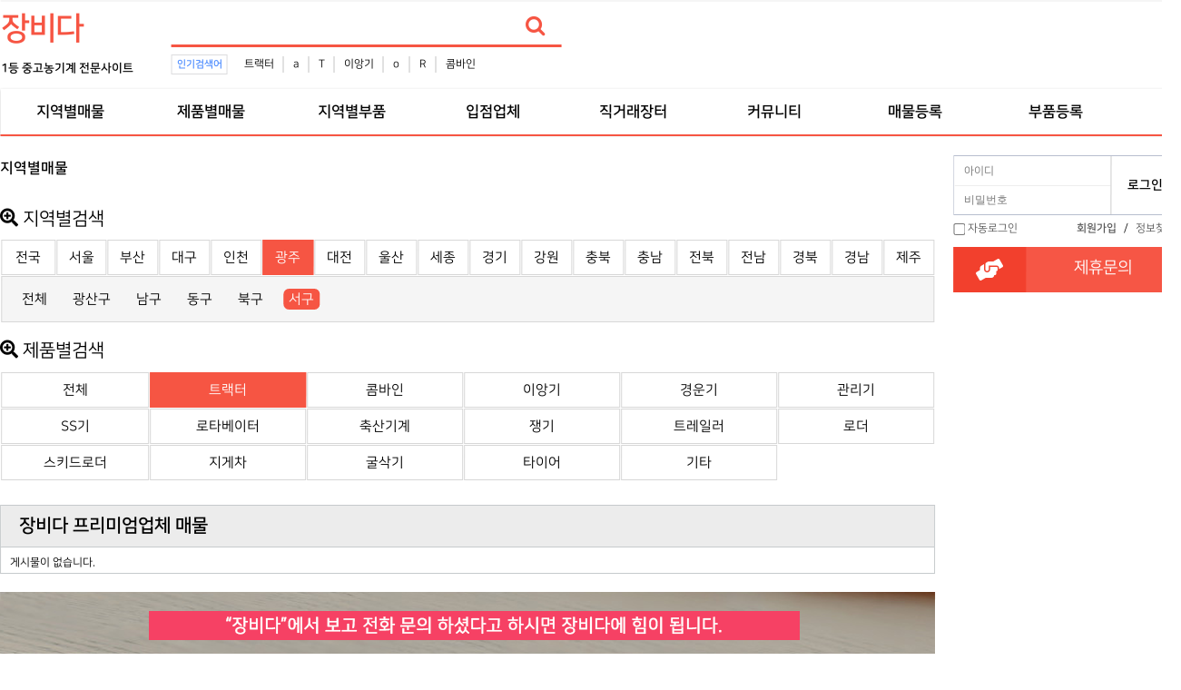

--- FILE ---
content_type: text/html; charset=utf-8
request_url: https://www.jangbida.com/bbs/board.php?bo_table=comm&wr_1=%EA%B4%91%EC%A3%BC&wr_2=%EC%84%9C%EA%B5%AC&wr_3=%ED%8A%B8%EB%9E%99%ED%84%B0
body_size: 8182
content:
<!doctype html>
<html lang="ko">

<head>

<script data-ad-client="ca-pub-9011788678135296" async src="https://pagead2.googlesyndication.com/pagead/js/adsbygoogle.js"></script>

<meta charset="utf-8">
<meta http-equiv="imagetoolbar" content="no">
<meta http-equiv="X-UA-Compatible" content="IE=edge">
<meta name="myblogu-verification" content="OWE2Mzk3ZGY3OWQ4M2Y3MDI0YThjZmYzYThkOTNhMjQ=" />
<title>지역별매물 1 페이지 | 중고농기계,소형농기계,농기계부품 - 장비다</title>
<link rel="canonical" href="https://www.jangbida.com">
<link rel="stylesheet" href="https://www.jangbida.com/theme/jangbida/css/banner.css?ver=171222">
<link rel="stylesheet" href="https://www.jangbida.com/theme/jangbida/skin/popular/basic/style.css?ver=171222">
<link rel="stylesheet" href="https://www.jangbida.com/theme/jangbida/skin/board/comm/style.css?ver=171222">
<link rel="stylesheet" href="https://www.jangbida.com/theme/jangbida/skin/outlogin/basic/style.css?ver=171222">
<meta name="subject" content="지역별매물 1 페이지 | 중고농기계,소형농기계,농기계부품 - 장비다">
<meta name="title" content="지역별매물 1 페이지 | 중고농기계,소형농기계,농기계부품 - 장비다">
<meta name="Distribution" content="지역별매물 1 페이지 | 중고농기계,소형농기계,농기계부품 - 장비다, 중고농기계,소형농기계,농기계부품,트랙터,콤바인,이앙기,경운기,관리기,로타베이터,축산작업기,쟁기,트레일러,스키드로더,지게차,굴삭기,중장비,스키드로더타이어">
<meta name="Description" content="지역별매물 1 페이지 | 중고농기계,소형농기계,농기계부품 - 장비다, 중고농기계,소형농기계,농기계부품,트랙터,콤바인,이앙기,경운기,관리기,로타베이터,축산작업기,쟁기,트레일러,스키드로더,지게차,굴삭기,중장비,스키드로더타이어">
<meta name="Descript-xion" content="지역별매물 1 페이지 | 중고농기계,소형농기계,농기계부품 - 장비다, 중고농기계,소형농기계,농기계부품,트랙터,콤바인,이앙기,경운기,관리기,로타베이터,축산작업기,쟁기,트레일러,스키드로더,지게차,굴삭기,중장비,스키드로더타이어">
<meta name="keywords" content="지역별매물 1 페이지 | 중고농기계,소형농기계,농기계부품 - 장비다, 중고농기계,소형농기계,농기계부품,트랙터,콤바인,이앙기,트랙터타이어,BKT타이어,경운기,관리기,SS기,로타베이터,축산작업기,쟁기,트레일러,스키드로더,지게차,굴삭기,중장비,베일러,스키드로더타이어">
<meta property="og:type" content="website">
<meta property="og:site_name" content="지역별매물 1 페이지 | 중고농기계,소형농기계,농기계부품 - 장비다">
<meta property="og:title" id="ogtitle" itemprop="name" content="지역별매물 1 페이지 | 중고농기계,소형농기계,농기계부품 - 장비다">
<meta property="og:description" id="ogdesc" content="지역별매물 1 페이지 | 중고농기계,소형농기계,농기계부품 - 장비다, 중고농기계,소형농기계,농기계부품,트랙터,콤바인,이앙기,경운기,관리기,로타베이터,축산작업기,쟁기,트레일러,스키드로더,지게차,굴삭기,중장비,스키드로더타이어">
<meta property="og:url" content="https://www.jangbida.com/bbs/board.php?bo_table=comm&wr_1=%EA%B4%91%EC%A3%BC&wr_2=%EC%84%9C%EA%B5%AC&wr_3=%ED%8A%B8%EB%9E%99%ED%84%B0">
<meta property="og:image" id="ogimg" content="https://www.jangbida.com/img/jangbida.png"><meta property="og:image:width" content="200">
<meta property="og:image:height" content="200">

<link rel="stylesheet" href="https://use.fontawesome.com/releases/v5.2.0/css/all.css" integrity="sha384-hWVjflwFxL6sNzntih27bfxkr27PmbbK/iSvJ+a4+0owXq79v+lsFkW54bOGbiDQ" crossorigin="anonymous" />
<link rel="stylesheet" href="https://www.jangbida.com/theme/jangbida/css/default.css?ver=171222">
<!--[if lte IE 8]>
<script src="https://www.jangbida.com/js/html5.js"></script>
<![endif]-->
<script>
//
var g5_url       = "https://www.jangbida.com";
var g5_bbs_url   = "https://www.jangbida.com/bbs";
var g5_is_member = "";
var g5_is_admin  = "";
var g5_is_mobile = "";
var g5_bo_table  = "comm";
var g5_sca       = "";
var g5_editor    = "smarteditor2";
var g5_cookie_domain = ".jangbida.com";
</script>
<script src="https://www.jangbida.com/js/jquery-1.8.3.min.js"></script>
<script src="https://www.jangbida.com/js/jquery.menu.js?ver=171222"></script>
<script src="https://www.jangbida.com/js/common.js?ver=171222"></script>
<script src="https://www.jangbida.com/js/wrest.js?ver=171222"></script>
<script src="https://www.jangbida.com/js/placeholders.min.js"></script>
<link rel="stylesheet" href="https://www.jangbida.com/js/font-awesome/css/font-awesome.min.css">

<script src="https://www.jangbida.com/js/jquery.bxslider.js"></script>
</head>

<body>
<!-- 상단메뉴고정 -->
<script type="text/javascript">
/*
$(window).scroll(function () {
        var height = $(document).scrollTop();

        if (parseInt(height) >= 0) {
            $('#hd').css({
                "position": "fixed",
                "display": "block",
                "width":"100%",
                "z-index" : "10000"
            });
			console.log("1");
            $('#wrapper').css({
                "padding-top":"116px"
            });
        } else {
            $('.hd').css({
                "display": "block",
                "position":"relative",
                "z-index" : "10000"
            });
            $('#wrapper').css({
                "padding-top":"116px"
            });
        }
    });
*/
</script>
<!-- 상단 시작 { -->
<div id="hd">
    <h1 id="hd_h1">지역별매물 1 페이지</h1>
    <div id="skip_to_container"><a href="#container">본문 바로가기</a></div>
    	<!--상단바 시작-->
	<!--
    <div id="tnb">
        <ul>
                        <li><a href="https://www.jangbida.com/bbs/tbregister.php"><i class="fa fa-user-plus" aria-hidden="true"></i> 회원가입</a></li>
            <li><a href="https://www.jangbida.com/bbs/login.php"><b><i class="fa fa-sign-in" aria-hidden="true"></i> 로그인</b></a></li>
                    </ul>
    </div>
	-->
	<!--상단바 끝-->
    <div id="hd_wrapper">
        <div id="logo">
			<!--로고이미지 시작-->
			<!--로고이미지 끝-->
			<a href="https://www.jangbida.com"><b style="font-size:35px; letter-spacing: -2px; color:#f65543;">장비다</b></a>
			<br><b style="font-size:13px;">1등 중고농기계 전문사이트</b>
        </div>
        
		<div id="hd_qnb">
          

<script>

$(document).ready(function(){
    $('.sb_bn').show().bxSlider({
        speed:3000,
        auto: false,
        pager:false,

    });
});




</script>
<!--
jQuery(function($){
    var slider = $('.slide-wrap').show().bxSlider({
		mode:'fade',
		speed:5000,
        pagerCustom: '#bx_pager',
        auto: true,
        useCSS : false,
        onSlideAfter : function(){
            slider.startAuto();
        }
    });
});
-->        </div>
		

		<!-- 검색 시작 --> 
        <div class="hd_sch_wr">
            <fieldset id="hd_sch">
                <legend>사이트 내 전체검색</legend>
                <form name="fsearchbox" method="get" action="https://www.jangbida.com/bbs/search.php" onsubmit="return fsearchbox_submit(this);">
                <input type="hidden" name="sfl" value="wr_subject||wr_content">
                <input type="hidden" name="sop" value="and">
                <label for="sch_stx" class="sound_only">검색어 필수</label>
                <input type="text" name="stx" id="sch_stx" maxlength="20" placeholder="">
                <button type="submit" id="sch_submit" value="검색"><i class="fa fa-search" aria-hidden="true"></i><span class="sound_only">검색</span></button>
                </form>
                <script>
                function fsearchbox_submit(f)
                {
                    if (f.stx.value.length < 2) {
                        alert("검색어는 두글자 이상 입력하십시오.");
                        f.stx.select();
                        f.stx.focus();
                        return false;
                    }
                    // 검색에 많은 부하가 걸리는 경우 이 주석을 제거하세요.
                    var cnt = 0;
                    for (var i=0; i<f.stx.value.length; i++) {
                        if (f.stx.value.charAt(i) == ' ')
                            cnt++;
                    }
                    if (cnt > 1) {
                        alert("빠른 검색을 위하여 검색어에 공백은 한개만 입력할 수 있습니다.");
                        f.stx.select();
                        f.stx.focus();
                        return false;
                    }
                    return true;
                }
                </script>
            </fieldset>
            
<!-- 인기검색어 시작 { -->
<section id="popular">
    <div>
        <h2>인기검색어</h2>
        <div class="popular_inner">
        <ul>
                    <li><a href="https://www.jangbida.com/bbs/search.php?sfl=wr_subject&amp;sop=and&amp;stx=%ED%8A%B8%EB%9E%99%ED%84%B0">트랙터</a></li>
                        <li><a href="https://www.jangbida.com/bbs/search.php?sfl=wr_subject&amp;sop=and&amp;stx=a">a</a></li>
                        <li><a href="https://www.jangbida.com/bbs/search.php?sfl=wr_subject&amp;sop=and&amp;stx=T">T</a></li>
                        <li><a href="https://www.jangbida.com/bbs/search.php?sfl=wr_subject&amp;sop=and&amp;stx=%EC%9D%B4%EC%95%99%EA%B8%B0">이앙기</a></li>
                        <li><a href="https://www.jangbida.com/bbs/search.php?sfl=wr_subject&amp;sop=and&amp;stx=o">o</a></li>
                        <li><a href="https://www.jangbida.com/bbs/search.php?sfl=wr_subject&amp;sop=and&amp;stx=R">R</a></li>
                        <li><a href="https://www.jangbida.com/bbs/search.php?sfl=wr_subject&amp;sop=and&amp;stx=%EC%BD%A4%EB%B0%94%EC%9D%B8">콤바인</a></li>
                    </ul>
        </div>
    </div>
</section>
<!-- } 인기검색어 끝 -->        </div>
		<!-- 상단배너 시작 -->
		<!-- 상단배너 끝 -->
    </div>

    <nav id="gnb">
        <h2>메인메뉴</h2>
        <div class="gnb_wrap">
            <ul id="gnb_1dul">
				<!--전체메뉴열기 시작-->
				<!--전체메뉴열기 끝-->
                                <li class="gnb_1dli" style="z-index:999">
                    <a href="https://jangbida.com/bbs/board.php?bo_table=comm&tbl=state" target="_self" class="gnb_1da">지역별매물</a>
                                    </li>
                                <li class="gnb_1dli" style="z-index:998">
                    <a href="https://jangbida.com/bbs/board.php?bo_table=comm&tbl=theme" target="_self" class="gnb_1da">제품별매물</a>
                                    </li>
                                <li class="gnb_1dli" style="z-index:997">
                    <a href="https://jangbida.com/bbs/board.php?bo_table=store" target="_self" class="gnb_1da">지역별부품</a>
                                    </li>
                                <li class="gnb_1dli" style="z-index:996">
                    <a href="https://jangbida.com/bbs/board.php?bo_table=event" target="_self" class="gnb_1da">입점업체</a>
                                    </li>
                                <li class="gnb_1dli" style="z-index:995">
                    <a href="https://jangbida.com/bbs/board.php?bo_table=jikgure" target="_self" class="gnb_1da">직거래장터</a>
                                    </li>
                                <li class="gnb_1dli" style="z-index:994">
                    <a href="https://jangbida.com/bbs/group.php?gr_id=community" target="_self" class="gnb_1da">커뮤니티</a>
                                    </li>
                                <li class="gnb_1dli" style="z-index:993">
                    <a href="https://www.jangbida.com/bbs/write.php?bo_table=comm" target="_self" class="gnb_1da">매물등록</a>
                                    </li>
                                <li class="gnb_1dli" style="z-index:992">
                    <a href="https://www.jangbida.com/bbs/write.php?bo_table=store" target="_self" class="gnb_1da">부품등록</a>
                                    </li>
                            </ul>
            <div id="gnb_all">
                <h2>전체메뉴</h2>
                <ul class="gnb_al_ul">
                                        <li class="gnb_al_li">
                        <a href="https://jangbida.com/bbs/board.php?bo_table=comm&tbl=state" target="_self" class="gnb_al_a">지역별매물</a>
                                            </li>
                                        <li class="gnb_al_li">
                        <a href="https://jangbida.com/bbs/board.php?bo_table=comm&tbl=theme" target="_self" class="gnb_al_a">제품별매물</a>
                                            </li>
                                        <li class="gnb_al_li">
                        <a href="https://jangbida.com/bbs/board.php?bo_table=store" target="_self" class="gnb_al_a">지역별부품</a>
                                            </li>
                                        <li class="gnb_al_li">
                        <a href="https://jangbida.com/bbs/board.php?bo_table=event" target="_self" class="gnb_al_a">입점업체</a>
                                            </li>
                                        <li class="gnb_al_li">
                        <a href="https://jangbida.com/bbs/board.php?bo_table=jikgure" target="_self" class="gnb_al_a">직거래장터</a>
                                            </li>
                                        <li class="gnb_al_li">
                        <a href="https://jangbida.com/bbs/group.php?gr_id=community" target="_self" class="gnb_al_a">커뮤니티</a>
                                            </li>
                                        <li class="gnb_al_li">
                        <a href="https://www.jangbida.com/bbs/write.php?bo_table=comm" target="_self" class="gnb_al_a">매물등록</a>
                                            </li>
                                        <li class="gnb_al_li">
                        <a href="https://www.jangbida.com/bbs/write.php?bo_table=store" target="_self" class="gnb_al_a">부품등록</a>
                                            </li>
                                    </ul>
                <button type="button" class="gnb_close_btn"><i class="fa fa-times" aria-hidden="true"></i></button>
            </div>
        </div>
    </nav>
    <script>
    $(function(){
        $(".gnb_menu_btn").click(function(){
            $("#gnb_all").show();
        });
        $(".gnb_close_btn").click(function(){
            $("#gnb_all").hide();
        });
    });
    </script>
</div>
<!-- } 상단 끝 -->

<hr>
<!-- 콘텐츠 시작 { -->
<div id="wrapper">
    <div id="container_wr">
		<!--lside 시작 -->

		<div style="position: relative;width: 1300px;margin: 0px auto;border:1px solid #f65543;">
			<!-- 좌 -->
			<div style="position: absolute;width: 120px; top: 23px;left: -170px;">
				<div style="width: 160px;">
					<script async src="https://pagead2.googlesyndication.com/pagead/js/adsbygoogle.js"></script>
					<!-- 좌측1 -->
					<ins class="adsbygoogle"
						 style="display:inline-block;width:160px;height:588px"
						 data-ad-client="ca-pub-9011788678135296"
						 data-ad-slot="8583964152"></ins>
					<script>
						 (adsbygoogle = window.adsbygoogle || []).push({});
					</script>
					
					<!--
					<script async src="https://pagead2.googlesyndication.com/pagead/js/adsbygoogle.js"></script>
					// 좌측2 
					<ins class="adsbygoogle"
						 style="display:inline-block;width:160px;height:588px"
						 data-ad-client="ca-pub-9011788678135296"
						 data-ad-slot="8392392463"></ins>
					<script>
						 (adsbygoogle = window.adsbygoogle || []).push({});
					</script>
					-->

				</div>
			</div>
			<!-- 우 --> 
			
			<!--
			<div style="position: absolute;width: 120px; top: 23px;right: -130px;">
				<div style="width: 160px;">
					<script async src="https://pagead2.googlesyndication.com/pagead/js/adsbygoogle.js"></script>
					// 우측1 
					<ins class="adsbygoogle"
						 style="display:inline-block;width:160px;height:588px"
						 data-ad-client="ca-pub-9011788678135296"
						 data-ad-slot="7434534011"></ins>
					<script>
						 (adsbygoogle = window.adsbygoogle || []).push({});
					</script>
					<script async src="https://pagead2.googlesyndication.com/pagead/js/adsbygoogle.js"></script>
					// 우측2 
					<ins class="adsbygoogle"
						 style="display:inline-block;width:160px;height:588px"
						 data-ad-client="ca-pub-9011788678135296"
						 data-ad-slot="9485982289"></ins>
					<script>
						 (adsbygoogle = window.adsbygoogle || []).push({});
					</script>

				</div>
			</div>
			-->



		</div>


		<!--lside 끝 -->
    <div id="container">
        <h2 id="container_title"><span title="지역별매물 1 페이지">지역별매물</span></h2>
<!--테마 -->
<link href="https://www.jangbida.com/theme/jangbida/skin/board/comm/css/jquery.tagit.css" rel="stylesheet" type="text/css">
<link href="https://www.jangbida.com/theme/jangbida/skin/board/comm/css/tagit.ui-zendesk.css" rel="stylesheet" type="text/css">

<!-- 게시판 목록 시작 { -->
<div id="bo_list" style="width:100%">
<style>
#bo_list > h1.state{
	margin-top: 20px;
	margin-bottom: 10px;
	font-size: 20px;
	font-weight: normal;
}
#bo_list > table.state{
	border-collapse: separate;
	border-spacing: 1px;
  width:100%;
}
#bo_list > table.state > tbody > tr > td{
	width: 47px;
	padding: 10px 0px;
	border: 1px solid #D7D7D7;
	text-align: center;
}
#bo_list > table.state > tbody > tr > td:hover,
#bo_list > table.state > tbody > tr > td.on{
	border: 1px solid #f65543;
	background-color: #f65543;
}
#bo_list > table.state > tbody > tr > td > a{
	font-size: 15px;
}
#bo_list > table.state > tbody > tr > td:hover > a,
#bo_list > table.state > tbody > tr > td.on > a{
	color: #FFFFFF;
}
#bo_list > table.state > tbody > tr > td:first-child{
	width: 6%;
}
#bo_list > div.state1{
	margin: 0px 1px;
	padding: 10px;
	border: 1px solid #D7D7D7;
	background-color: #F5F5F5;
	color: #888888;
	font-size: 15px;
}

#bo_list > div.state1 li{
	display:inline-block;
	padding: 3px 6px;
}

#bo_list > div.state1 li a{
	display:inline-block;
	padding: 3px 6px;
}

#bo_list > div.state1 li > a:hover,
#bo_list > div.state1 li > a.on{
	border-radius: 6px;
	background-color: #f65543;
	color: #FFFFFF;
}

/* ============================================================= */

#bo_list > h1.theme{
	margin-top: 20px;
	margin-bottom: 10px;
	font-size: 20px;
	font-weight: normal;
}
#bo_list > table.theme{
	border-collapse: separate;
	border-spacing: 1px;
  width:100%;
}
#bo_list > table.theme > tbody > tr > td{
	width: 47px; /* 47px */
	padding: 10px 0px;
	border: 1px solid #D7D7D7;
	text-align: center;
}
#bo_list > table.theme > tbody > tr > td:hover,
#bo_list > table.theme > tbody > tr > td.on{
	border: 1px solid #f65543;
	background-color: #f65543;
}
#bo_list > table.theme > tbody > tr > td > a{
	font-size: 15px;
}
#bo_list > table.theme > tbody > tr > td:hover > a,
#bo_list > table.theme > tbody > tr > td.on > a{
	color: #FFFFFF;
}
#bo_list > table.theme > tbody > tr > td:first-child{
	width: 16%; /* 6% to 16 % */
}
#bo_list > div.theme1{
	margin: 0px 1px;
	padding: 10px;
	border: 1px solid #D7D7D7;
	background-color: #F5F5F5;
	color: #888888;
}

#bo_list > div.theme1 li{
	display:inline-block;
	padding: 3px 6px;
}

#bo_list > div.theme1 li a{
	display:inline-block;
	padding: 3px 6px;
}

#bo_list > div.theme1 li > a:hover,
#bo_list > div.theme1 li > a.on{
	border-radius: 6px;
	background-color: #f65543;
	color: #FFFFFF;
}

</style>

<h1 class="state">
	<i class="fas fa-search-plus"></i>
	지역별검색
</h1>


<table class="state">
	<tbody>
		<tr>

				<td class=""><a href="https://www.jangbida.com/bbs/board.php?bo_table=comm&amp;wr_3=트랙터">전국</a></td>
			<td class=""><a href="https://www.jangbida.com/bbs/board.php?bo_table=comm&amp;wr_1=서울&amp;wr_3=트랙터">서울</a></td>
			<td class=""><a href="https://www.jangbida.com/bbs/board.php?bo_table=comm&amp;wr_1=부산&amp;wr_3=트랙터">부산</a></td>
			<td class=""><a href="https://www.jangbida.com/bbs/board.php?bo_table=comm&amp;wr_1=대구&amp;wr_3=트랙터">대구</a></td>
			<td class=""><a href="https://www.jangbida.com/bbs/board.php?bo_table=comm&amp;wr_1=인천&amp;wr_3=트랙터">인천</a></td>
			<td class="on"><a href="https://www.jangbida.com/bbs/board.php?bo_table=comm&amp;wr_1=광주&amp;wr_3=트랙터">광주</a></td>
			<td class=""><a href="https://www.jangbida.com/bbs/board.php?bo_table=comm&amp;wr_1=대전&amp;wr_3=트랙터">대전</a></td>
			<td class=""><a href="https://www.jangbida.com/bbs/board.php?bo_table=comm&amp;wr_1=울산&amp;wr_3=트랙터">울산</a></td>
			<td class=""><a href="https://www.jangbida.com/bbs/board.php?bo_table=comm&amp;wr_1=세종&amp;wr_3=트랙터">세종</a></td>
			<td class=""><a href="https://www.jangbida.com/bbs/board.php?bo_table=comm&amp;wr_1=경기&amp;wr_3=트랙터">경기</a></td>
			<td class=""><a href="https://www.jangbida.com/bbs/board.php?bo_table=comm&amp;wr_1=강원&amp;wr_3=트랙터">강원</a></td>
			<td class=""><a href="https://www.jangbida.com/bbs/board.php?bo_table=comm&amp;wr_1=충북&amp;wr_3=트랙터">충북</a></td>
			<td class=""><a href="https://www.jangbida.com/bbs/board.php?bo_table=comm&amp;wr_1=충남&amp;wr_3=트랙터">충남</a></td>
			<td class=""><a href="https://www.jangbida.com/bbs/board.php?bo_table=comm&amp;wr_1=전북&amp;wr_3=트랙터">전북</a></td>
			<td class=""><a href="https://www.jangbida.com/bbs/board.php?bo_table=comm&amp;wr_1=전남&amp;wr_3=트랙터">전남</a></td>
			<td class=""><a href="https://www.jangbida.com/bbs/board.php?bo_table=comm&amp;wr_1=경북&amp;wr_3=트랙터">경북</a></td>
			<td class=""><a href="https://www.jangbida.com/bbs/board.php?bo_table=comm&amp;wr_1=경남&amp;wr_3=트랙터">경남</a></td>
			<td class=""><a href="https://www.jangbida.com/bbs/board.php?bo_table=comm&amp;wr_1=제주&amp;wr_3=트랙터">제주</a></td>

	 

		</tr>
	</tbody>
</table>

<div class="state1">

      <ul>
    		<li><a href="https://www.jangbida.com/bbs/board.php?bo_table=comm&amp;wr_1=광주&amp;wr_3=트랙터" class="">전체</a></li>
    		<li><a href="https://www.jangbida.com/bbs/board.php?bo_table=comm&amp;wr_1=광주&amp;wr_2=광산구&amp;wr_3=트랙터" class="">광산구</a></li>
    		<li><a href="https://www.jangbida.com/bbs/board.php?bo_table=comm&amp;wr_1=광주&amp;wr_2=남구&amp;wr_3=트랙터" class="">남구</a></li>
    		<li><a href="https://www.jangbida.com/bbs/board.php?bo_table=comm&amp;wr_1=광주&amp;wr_2=동구&amp;wr_3=트랙터" class="">동구</a></li>
    		<li><a href="https://www.jangbida.com/bbs/board.php?bo_table=comm&amp;wr_1=광주&amp;wr_2=북구&amp;wr_3=트랙터" class="">북구</a></li>
    		<li><a href="https://www.jangbida.com/bbs/board.php?bo_table=comm&amp;wr_1=광주&amp;wr_2=서구&amp;wr_3=트랙터" class="on">서구</a></li>
    </ul>
  </div>

<!-- =============================================== 테마 ====================================================== -->
<h1 class="theme"> <!--theme-->
	<i class="fas fa-search-plus"></i>
	제품별검색
</h1>

<table class="theme">
	<tbody>
		<tr>
					<tr>
				<td class=""><a href="https://www.jangbida.com/bbs/board.php?bo_table=comm&amp;wr_1=광주&amp;wr_2=서구">전체 </a></td>
				<td class="on"><a href="https://www.jangbida.com/bbs/board.php?bo_table=comm&amp;wr_1=광주&amp;wr_2=서구&amp;wr_3=트랙터">트랙터</a></td>
				<td class=""><a href="https://www.jangbida.com/bbs/board.php?bo_table=comm&amp;wr_1=광주&amp;wr_2=서구&amp;wr_3=콤바인">콤바인</a></td>
				<td class=""><a href="https://www.jangbida.com/bbs/board.php?bo_table=comm&amp;wr_1=광주&amp;wr_2=서구&amp;wr_3=이앙기">이앙기</a></td>
				<td class=""><a href="https://www.jangbida.com/bbs/board.php?bo_table=comm&amp;wr_1=광주&amp;wr_2=서구&amp;wr_3=경운기">경운기</a></td>
				<td class=""><a href="https://www.jangbida.com/bbs/board.php?bo_table=comm&amp;wr_1=광주&amp;wr_2=서구&amp;wr_3=관리기">관리기</a></td>
			</tr>
			<tr>
				<td class=""><a href="https://www.jangbida.com/bbs/board.php?bo_table=comm&amp;wr_1=광주&amp;wr_2=서구&amp;wr_3=SS기">SS기</a></td>
				<td class=""><a href="https://www.jangbida.com/bbs/board.php?bo_table=comm&amp;wr_1=광주&amp;wr_2=서구&amp;wr_3=로타베이터">로타베이터</a></td>
				<td class=""><a href="https://www.jangbida.com/bbs/board.php?bo_table=comm&amp;wr_1=광주&amp;wr_2=서구&amp;wr_3=축산기계">축산기계</a></td>
				<td class=""><a href="https://www.jangbida.com/bbs/board.php?bo_table=comm&amp;wr_1=광주&amp;wr_2=서구&amp;wr_3=쟁기">쟁기</a></td>
				<td class=""><a href="https://www.jangbida.com/bbs/board.php?bo_table=comm&amp;wr_1=광주&amp;wr_2=서구&amp;wr_3=트레일러">트레일러</a></td>
				<td class=""><a href="https://www.jangbida.com/bbs/board.php?bo_table=comm&amp;wr_1=광주&amp;wr_2=서구&amp;wr_3=로더">로더</a></td>
			</tr>
			<tr>
				<td class=""><a href="https://www.jangbida.com/bbs/board.php?bo_table=comm&amp;wr_1=광주&amp;wr_2=서구&amp;wr_3=스키드로더">스키드로더</a></td>
				<td class=""><a href="https://www.jangbida.com/bbs/board.php?bo_table=comm&amp;wr_1=광주&amp;wr_2=서구&amp;wr_3=지게차">지게차</a></td>
				<td class=""><a href="https://www.jangbida.com/bbs/board.php?bo_table=comm&amp;wr_1=광주&amp;wr_2=서구&amp;wr_3=굴삭기">굴삭기</a></td>
				<td class=""><a href="https://www.jangbida.com/bbs/board.php?bo_table=comm&amp;wr_1=광주&amp;wr_2=서구&amp;wr_3=타이어">타이어</a></td>
				<td class=""><a href="https://www.jangbida.com/bbs/board.php?bo_table=comm&amp;wr_1=광주&amp;wr_2=서구&amp;wr_3=기타">기타</a></td>
			</tr>
<!-- 울산리스트 --> 
		

		</tr>
	</tbody>

</table><br><br>

<!-- 지역 프리미엄 추천업소 { -->

<!--   프리미엄 추천업소 시작 { -->
<div class="lt_gal">
    <div class="lat_title">장비다 프리미엄업체 매물</div>
    <ul>
            <li class="empty_li">게시물이 없습니다.</li>
        </ul>
</div>
<!-- }  프리미엄 추천업소 끝 -->
<div style="height:70px; margin-bottom:20px;">
	<img src="https://www.jangbida.com/img/ask.png" alt="장비다 문의">
</div>
<!--   추천업소 { -->
<div class="lt_gal">
    <div class="lat_title">장비다 추천업체 매물</div>
    <ul>
            <li class="empty_li">게시물이 없습니다.</li>
        </ul>
</div>
<!-- }  추천업소 끝 -->

	<!-- 게시판 페이지 정보 및 버튼 시작 { -->
	<!-- } 게시판 페이지 정보 및 버튼 끝 -->

    <!-- 게시판 카테고리 시작 { -->
        <!-- } 게시판 카테고리 끝 -->

    <form name="fboardlist" id="fboardlist" action="./board_list_update.php" onsubmit="return fboardlist_submit(this);" method="post">
    <input type="hidden" name="bo_table" value="comm">
    <input type="hidden" name="sfl" value="">
    <input type="hidden" name="stx" value="">
    <input type="hidden" name="spt" value="-16657">
    <input type="hidden" name="sca" value="">
    <input type="hidden" name="sst" value="wr_num, wr_reply">
    <input type="hidden" name="sod" value="">
    <input type="hidden" name="page" value="1">
    <input type="hidden" name="sw" value="">

    <div class="tbl_head01 tbl_wrap">
        <table>
        <caption>지역별매물 목록</caption>
        <thead>
        <tr>
                        <th scope="col">번호</th>
            <th scope="col">이미지</th>
			<th scope="col">제목</th>
            <th scope="col"><a href="/bbs/board.php?bo_table=comm&amp;sop=and&amp;sst=wr_hit&amp;sod=desc&amp;sfl=&amp;stx=&amp;sca=&amp;page=1">조회 <i class="fa fa-sort" aria-hidden="true"></i></a></th>
                                </tr>
        </thead>
        <tbody>
        
        <tr><td colspan="5" class="empty_table">게시물이 없습니다.</td></tr>        </tbody>
        </table>
    </div>

        <div class="bo_fx">
                <ul class="btn_bo_user">
                        <li><a href="./board.php?bo_table=comm" class="btn_b01 btn"><i class="fa fa-list" aria-hidden="true"></i> 목록</a></li>                    </ul>
            </div>
    
    </form>
	<!-- 게시판 검색 시작 { -->
    <fieldset id="bo_sch">
        <legend>게시물 검색</legend>
        <form name="fsearch" method="get">
        <input type="hidden" name="bo_table" value="comm">
        <input type="hidden" name="sca" value="">
        <input type="hidden" name="sop" value="and">
        <label for="sfl" class="sound_only">검색대상</label>
        <select name="sfl" id="sfl">
            <option value="wr_subject">제목</option>
            <option value="wr_content">내용</option>
            <option value="wr_subject||wr_content">제목+내용</option>
        </select>
        <label for="stx" class="sound_only">검색어<strong class="sound_only"> 필수</strong></label>
        <input type="text" name="stx" value="" required id="stx" class="sch_input" size="25" maxlength="20" placeholder="검색어를 입력해주세요">
        <button type="submit" value="검색" class="sch_btn"><i class="fa fa-search" aria-hidden="true"></i><span class="sound_only">검색</span></button>
        </form>
    </fieldset>
    <!-- } 게시판 검색 끝 -->
</div>


<!-- 페이지 -->
<nav class="pg_wrap"><span class="pg">
<a href="./board.php?bo_table=comm&amp;spt=-6657&amp;page=1" class="pg_page pg_end">다음검색</a></span></nav>
<!-- } 게시판 목록 끝 -->
<p align="center" style="padding:0px;font-family:'malgun gothic', dotum, sans-serif;"><br /></p>
    </div>
	<div id="aside">
		<!-- side part {-->
		
<!-- 로그인 전 아웃로그인 시작 { -->
<section id="ol_before" class="ol">
    <h2>회원로그인</h2>
    <form name="foutlogin" action="https://www.jangbida.com/bbs/login_check.php" onsubmit="return fhead_submit(this);" method="post" autocomplete="off">
    <fieldset>
        <div class="ol_wr">
            <input type="hidden" name="url" value="https%3A%2F%2Fwww.jangbida.com%2Fbbs%2Fboard.php%3Fbo_table%3Dcomm%26wr_1%3D%EA%B4%91%EC%A3%BC%26wr_2%3D%EC%84%9C%EA%B5%AC%26wr_3%3D%ED%8A%B8%EB%9E%99%ED%84%B0">
            <label for="ol_id" id="ol_idlabel" class="sound_only">회원아이디<strong>필수</strong></label>
            <input type="text" id="ol_id" name="mb_id" required maxlength="20" placeholder="아이디">
            <label for="ol_pw" id="ol_pwlabel" class="sound_only">비밀번호<strong>필수</strong></label>
            <input type="password" name="mb_password" id="ol_pw" required maxlength="20" placeholder="비밀번호">
            <input type="submit" id="ol_submit" value="로그인" class="btn_b02">
        </div>
        <div class="ol_auto_wr"> 
            <div id="ol_auto">
                <input type="checkbox" name="auto_login" value="1" id="auto_login">
                <label for="auto_login" id="auto_login_label">자동로그인</label>
            </div>
            <div id="ol_svc">
                <a href="https://www.jangbida.com/bbs/tbregister.php"><b>회원가입</b></a> /
                <a href="https://www.jangbida.com/bbs/password_lost.php" id="ol_password_lost">정보찾기</a>
            </div>
        </div>
        
    </fieldset>
    </form>
</section>

<script>
$omi = $('#ol_id');
$omp = $('#ol_pw');
$omi_label = $('#ol_idlabel');
$omi_label.addClass('ol_idlabel');
$omp_label = $('#ol_pwlabel');
$omp_label.addClass('ol_pwlabel');

$(function() {

    $("#auto_login").click(function(){
        if ($(this).is(":checked")) {
            if(!confirm("자동로그인을 사용하시면 다음부터 회원아이디와 비밀번호를 입력하실 필요가 없습니다.\n\n공공장소에서는 개인정보가 유출될 수 있으니 사용을 자제하여 주십시오.\n\n자동로그인을 사용하시겠습니까?"))
                return false;
        }
    });
});

function fhead_submit(f)
{
    return true;
}
</script>
<!-- } 로그인 전 아웃로그인 끝 -->
		<p>
		    <h2>
			  <i class="fas fa-hands-helping fa-2x"></i>
	          <a href="https://www.jangbida.com/bbs/qalist.php">제휴문의</a>
			</h2>
		</p>
		<p style="margin-top: 10px;">
	        <style>

div.coupon h3 {
    width: 100%;
    height: 20px;
    border-style: none;
    background-color: #3783C0;
    color: #FFFFFF;
    font-size: 11px;
    line-height: 20px;
    text-align:center;
}
</style>
		</p>
		<p>
		<!-- 로그인 하단 --> 
				
			<script async src="https://pagead2.googlesyndication.com/pagead/js/adsbygoogle.js"></script>
			<!-- 로그인하단 -->
			<ins class="adsbygoogle"
				 style="display:inline-block;width:250px;height:458px"
				 data-ad-client="ca-pub-9011788678135296"
				 data-ad-slot="7327363437"></ins>
			<script>
				 (adsbygoogle = window.adsbygoogle || []).push({});
			</script>
			

		</p>
		<!-- side part } -->
    </div>
</div>

</div>
<!-- } 콘텐츠 끝 -->
<hr>
<!-- 하단 시작 { -->
<div id="ft">
  <div class="wrap">
		<a href="https://www.jangbida.com"><b style="font-size:35px; letter-spacing: -2px; color:#f65543">장비다</b></a>
		<ul class="info">
			<li>
				<strong><a href="https://www.jangbida.com/bbs/content.php?co_id=provision">이용약관</a></strong>
				<strong><a href="https://www.jangbida.com/bbs/content.php?co_id=privacy">개인정보처리방침</a></strong>
				<strong><a href="https://www.jangbida.com/bbs/board.php?bo_table=comm&amp;wr_1=%EA%B4%91%EC%A3%BC&amp;wr_2=%EC%84%9C%EA%B5%AC&amp;wr_3=%ED%8A%B8%EB%9E%99%ED%84%B0&amp;device=mobile">모바일버전</a></strong>
				<strong><a href="https://play.google.com/store/apps/details?id=com.hybrid.jba"><img src="https://www.jangbida.com/theme/jangbida/img/jangbida_app.png" width="150" title="장비다 중고농기계 모바일앱" alt="장비다 중고농기계 모바일앱">모바일앱 다운로드</a></strong>
			</li>
			<!-- 
			<li>
				상호명 : 장비다
				<span>|</span>
				대표자 : 장비다
				<span>|</span>
				소재지 : 서울시 강남구 1234
			</li>
			<li>
				사업자등록번호 : 123-45-67890
				<span>|</span>
				대표번호 : 070-0000-0000
				<span>|</span>
				카카오톡 : thebamlove
				<span>|</span>
				고객센터 : 월~토 10:00~19:00 (공휴일 휴무)
			</li>
			-->
			<li>
				Copyright 2019 - 2026 jangbida.com. 
				All rights reserved.
			</li>
			<li>
							<b style="color:green">장비다는 중고농기계 등록중개자(플랫폼)로,등록 매물의 당사자가 아니라는 사실을 고지하며, <br>
				등록된 매물의 구매/판매 및 환불 등과 관련된 의무와 책임은 각 매물등록 판매자에게 있습니다.</b> <br>

			</li>
		</ul>
	</div>

	<!-- 상단으로 
    <button type="button" id="top_btn"><i class="fa fa-arrow-up" aria-hidden="true"></i><span class="sound_only">상단으로</span></button>
	-->
        <script>
        $(function() {
            $("#top_btn").on("click", function() {
                $("html, body").animate({scrollTop:0}, '500');
                return false;
            });
        });
        </script>
</div>

<!-- Global site tag (gtag.js) - Google Analytics -->
<script async src="https://www.googletagmanager.com/gtag/js?id=UA-164762401-1"></script>
<script>
  window.dataLayer = window.dataLayer || [];
  function gtag(){dataLayer.push(arguments);}
  gtag('js', new Date());

  gtag('config', 'UA-164762401-1');
</script>
<!-- } 하단 끝 -->

<script>
$(function() {
    // 폰트 리사이즈 쿠키있으면 실행
    font_resize("container", get_cookie("ck_font_resize_rmv_class"), get_cookie("ck_font_resize_add_class"));
});
</script>



<!-- ie6,7에서 사이드뷰가 게시판 목록에서 아래 사이드뷰에 가려지는 현상 수정 -->
<!--[if lte IE 7]>
<script>
$(function() {
    var $sv_use = $(".sv_use");
    var count = $sv_use.length;

    $sv_use.each(function() {
        $(this).css("z-index", count);
        $(this).css("position", "relative");
        count = count - 1;
    });
});
</script>
<![endif]-->

<script defer src="https://static.cloudflareinsights.com/beacon.min.js/vcd15cbe7772f49c399c6a5babf22c1241717689176015" integrity="sha512-ZpsOmlRQV6y907TI0dKBHq9Md29nnaEIPlkf84rnaERnq6zvWvPUqr2ft8M1aS28oN72PdrCzSjY4U6VaAw1EQ==" data-cf-beacon='{"version":"2024.11.0","token":"b9bd0bca465941c28c06628d8b04c265","r":1,"server_timing":{"name":{"cfCacheStatus":true,"cfEdge":true,"cfExtPri":true,"cfL4":true,"cfOrigin":true,"cfSpeedBrain":true},"location_startswith":null}}' crossorigin="anonymous"></script>
</body>
</html>




<!-- 사용스킨 : theme/comm -->


--- FILE ---
content_type: text/html; charset=utf-8
request_url: https://www.google.com/recaptcha/api2/aframe
body_size: 266
content:
<!DOCTYPE HTML><html><head><meta http-equiv="content-type" content="text/html; charset=UTF-8"></head><body><script nonce="JbN_2mbRYtUfc2fEUICCzw">/** Anti-fraud and anti-abuse applications only. See google.com/recaptcha */ try{var clients={'sodar':'https://pagead2.googlesyndication.com/pagead/sodar?'};window.addEventListener("message",function(a){try{if(a.source===window.parent){var b=JSON.parse(a.data);var c=clients[b['id']];if(c){var d=document.createElement('img');d.src=c+b['params']+'&rc='+(localStorage.getItem("rc::a")?sessionStorage.getItem("rc::b"):"");window.document.body.appendChild(d);sessionStorage.setItem("rc::e",parseInt(sessionStorage.getItem("rc::e")||0)+1);localStorage.setItem("rc::h",'1768789320217');}}}catch(b){}});window.parent.postMessage("_grecaptcha_ready", "*");}catch(b){}</script></body></html>